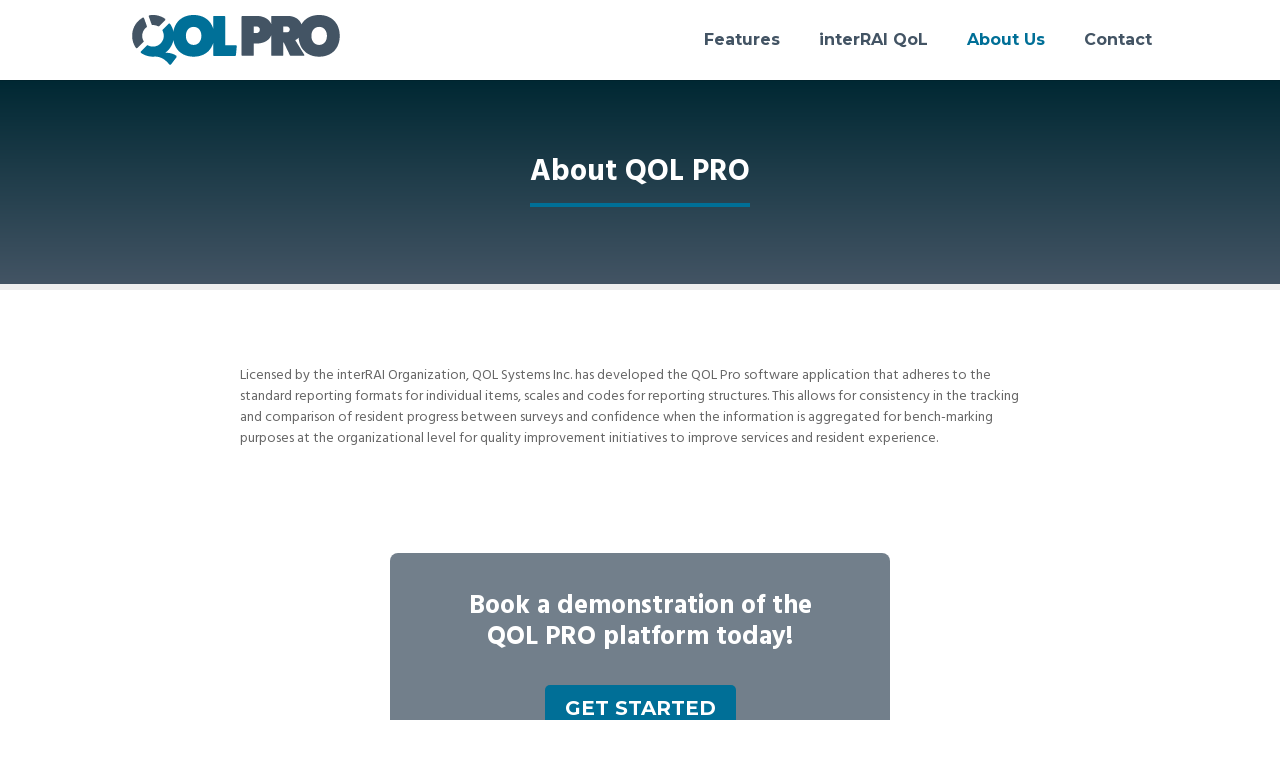

--- FILE ---
content_type: text/css
request_url: https://qolpro.com/wp-content/themes/DiviChild/style.css?ver=4.27.5
body_size: 1968
content:
/*
Theme Name: DiviChild
Theme URI: http://10am.ca/
Version: 1.0.1
Author: http://10am.ca
Author URI: http://10am.ca
Tags: 

Template: Divi

*/

@import url("../Divi/style.css");
@import 'https://fonts.googleapis.com/css?family=Hind+Guntur:400,700';

/* = customization starts here
-------------------------------------------------------------- */
body { font-family: 'Hind Guntur', sans-serif; font-size: 17px; }
img.alignleft { margin-right: 50px; }
img.alignright { margin-left: 50px; }


/* = Top Menu
-------------------------------------------------------------- */
#top-menu .menu-item-has-children > a:first-child:after { display: none; }
#top-menu .menu-item-has-children > a:first-child { padding-right: 0; }

#top-menu li, .fullwidth-menu li { padding-right: 35px; font-weight: 400; }
@media (min-width: 981px) {
    #et_top_search { margin: 3px 0 0 40px; }
}
.mobile_nav.opened .mobile_menu_bar:before { content: "\4d"; }

/* = Typography
-------------------------------------------------------------- */
h1, h2, h3, h4, h5, h6 { line-height: 1.2em; }
.et_pb_post p, .et_pb_text { line-height: 1.5; }


/* = Common Elements
-------------------------------------------------------------- */
.border-bottom { border-bottom: solid 6px #efefef; }
#et_search_icon:hover, .mobile_menu_bar:before, .mobile_menu_bar:after, .et-social-icon a:hover, .comment-reply-link, .form-submit input, .entry-summary p.price ins, .woocommerce div.product span.price, .woocommerce-page div.product span.price, .woocommerce #content div.product span.price, .woocommerce-page #content div.product span.price, .woocommerce div.product p.price, .woocommerce-page div.product p.price, .woocommerce #content div.product p.price, .woocommerce-page #content div.product p.price, .woocommerce .star-rating span:before, .woocommerce-page .star-rating span:before, .woocommerce a.button.alt, .woocommerce-page a.button.alt, .woocommerce button.button.alt, .woocommerce-page button.button.alt, .woocommerce input.button.alt, .woocommerce-page input.button.alt, .woocommerce #respond input#submit.alt, .woocommerce-page #respond input#submit.alt, .woocommerce #content input.button.alt, .woocommerce-page #content input.button.alt, .woocommerce a.button, .woocommerce-page a.button, .woocommerce button.button, .woocommerce-page button.button, .woocommerce input.button, .woocommerce-page input.button, .woocommerce #respond input#submit, .woocommerce-page #respond input#submit, .woocommerce #content input.button, .woocommerce-page #content input.button, .woocommerce a.button.alt:hover, .woocommerce-page a.button.alt:hover, .woocommerce button.button.alt:hover, .woocommerce-page button.button.alt:hover, .woocommerce input.button.alt:hover, .woocommerce-page input.button.alt:hover, .woocommerce #respond input#submit.alt:hover, .woocommerce-page #respond input#submit.alt:hover, .woocommerce #content input.button.alt:hover, .woocommerce-page #content input.button.alt:hover, .woocommerce a.button:hover, .woocommerce-page a.button:hover, .woocommerce button.button, .woocommerce-page button.button:hover, .woocommerce input.button:hover, .woocommerce-page input.button:hover, .woocommerce #respond input#submit:hover, .woocommerce-page #respond input#submit:hover, .woocommerce #content input.button:hover, .wp-pagenavi span.current, .wp-pagenavi a:hover, .et_password_protected_form .et_submit_button, .nav-single a, .posted_in a, #top-menu li.current-menu-ancestor > a, #top-menu li.current-menu-item > a, .bottom-nav li.current-menu-item > a, .footer-widget h4 {
    color: #006f97;
}
.et_button_no_icon .et_pb_button, .et_button_no_icon .et_pb_button:hover {
    border-bottom: 3px solid rgba(0,0,0,0.4)!important;
}
.page-title {
    background: #002833; /* Old browsers */
    background: -moz-linear-gradient(top,  #002833 0%, #435464 100%); /* FF3.6-15 */
    background: -webkit-linear-gradient(top,  #002833 0%,#435464 100%); /* Chrome10-25,Safari5.1-6 */
    background: linear-gradient(to bottom,  #002833 0%,#435464 100%); /* W3C, IE10+, FF16+, Chrome26+, Opera12+, Safari7+ */
    filter: progid:DXImageTransform.Microsoft.gradient( startColorstr='#002833', endColorstr='#435464',GradientType=0 ); /* IE6-9 */
    border-bottom: solid 6px #efefef;
}
.page-title h1 { font-weight: bold; border-bottom: 4px solid #006f97; display: inline-block; margin: inherit auto; }
.et_pb_blurb_content { max-width: 650px; }
.ninja-forms-all-fields-wrap { font-family: 'Montserrat', sans-serif; }

/* = Home Page
-------------------------------------------------------------- */
.home .et_pb_fullscreen .et_pb_fullwidth_header_container { max-width: 1200px; }
.home .et_pb_fullwidth_header_0.et_pb_fullwidth_header .et_pb_fullwidth_header_subhead { line-height: 1.3em; margin-bottom: 40px; }
.home .et_pb_blurb h4 {
    font-size: 20px;
    font-weight: bold;
    color: #435464;
}


/* = Features Page
-------------------------------------------------------------- */
.features-row { }
.features-row .et_pb_blurb_position_left .et_pb_blurb_container { padding-left: 30px; }
.features-row .et_pb_blurb h4 {
    font-size: 24px;
    font-weight: bold;
    color: #435464;
    margin-bottom: 10px
}
.features-row ul { padding: 0 0 23px 30px; }

/* = Footer
-------------------------------------------------------------- */
#main-footer, #footer-bottom { background: #FFF; }
#footer-contact { float: right; }
@media (max-width: 980px) {
    #footer-contact { float: none; text-align: center; }
}


/* = Media Querries and Mobile
-------------------------------------------------------------- */

.et_mobile_menu {

}


@media only screen and (max-width: 1230px) and (min-width: 1101px) {
    
}

@media only screen and (max-width: 1100px) and (min-width: 981px) {
    
}

@media only screen and (max-width: 980px) {
    
}

@media only screen and (max-width: 767px) {
    img.alignleft, img.alignright { display: block; float: none; margin: 20px auto; }
}

@media only screen and (max-width: 479px) {

}


/* Smooth Transitions on anchors  */

a {
    -webkit-transition: color 0.3s ease, background-color 0.3s ease, border-color 0.3s ease, box-shadow 0.3s ease, opacity 0.3s ease;
    transition: color 0.3s ease, background-color 0.3s ease, border-color 0.3s ease, box-shadow 0.3s ease opacity 0.3s ease;
}



/* IE fix  */

#ie6 .et_pb_column, #ie7 .et_pb_column, #ie8 .et_pb_column  {  margin-right: 25px; }

/* Chromium font fix from https://code.google.com/p/chromium/issues/detail?id=336476 */
body
{
    -webkit-animation-duration: 0.1s;
	-webkit-animation-name: fontfix;
	-webkit-animation-iteration-count: 1;
	-webkit-animation-timing-function: linear;
	-webkit-animation-delay: 0.1s;
}

@-webkit-keyframes fontfix{
	from{ 	opacity: 1; }
	to{	opacity: 1; }
}


--- FILE ---
content_type: text/plain
request_url: https://www.google-analytics.com/j/collect?v=1&_v=j102&a=1599851501&t=pageview&_s=1&dl=https%3A%2F%2Fqolpro.com%2Fabout-qol-pro-interrai-qol-survey-software-resident-satisfaction-ltc%2F&ul=en-us%40posix&dt=About%20-%20QOL%20Pro%20-%20Resident%20Satisfaction%20Software%20QoL&sr=1280x720&vp=1280x720&_u=IEBAAEABAAAAACAAI~&jid=730543002&gjid=839960461&cid=431079534.1768995207&tid=UA-84806322-1&_gid=837737704.1768995207&_r=1&_slc=1&z=1182884082
body_size: -449
content:
2,cG-98YB4LPDZE